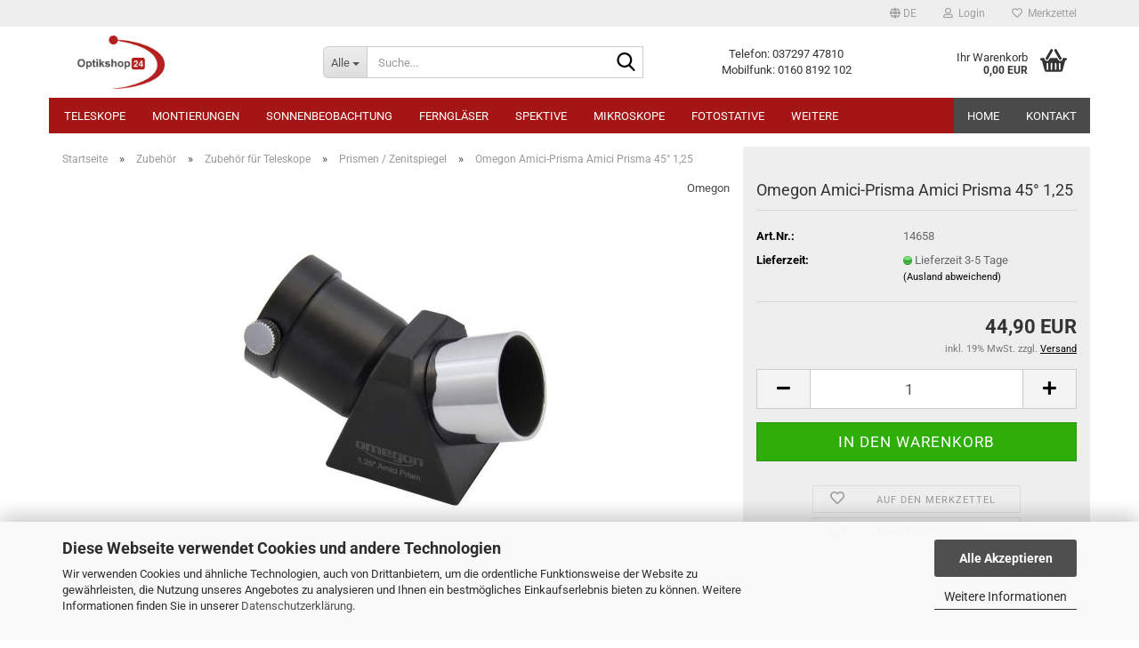

--- FILE ---
content_type: text/html; charset=utf-8
request_url: https://www.optikshop24.de/de/omegon-amici-prisma-amici-prisma-45-1-25.html
body_size: 20406
content:
<!DOCTYPE html> <html xmlns="http://www.w3.org/1999/xhtml" dir="ltr" lang="de"> <head> <meta name="viewport" content="width=device-width, initial-scale=1, minimum-scale=1.0" /> <meta http-equiv="Content-Type" content="text/html; charset=utf-8" /> <meta name="language" content="de" /> <meta name="keywords" content="Teleskop kaufen,  Astronomieteleskope, Teleskope für Anfänger, professionelle Teleskope,  professionelle Ferngläser, Spektive für Vogelbeobachtung, Fernglas Angebote, Astronomie, Astrokameras,  ZWO ASI, Celestron Teleskop, Sky-Watcher Teleskop, Teleskopshop, Teleskop Shop, Teleskop Onlineshop, Ferngläser unter 200 Euro, Teleskop Zubehör, kompakte Ferngläser für Wanderungen, Teleskope und Ferngläser Angebote, Spektive Testberichte, Sternbeobachtung Teleskope, wasserdichte Spektive, Teleskope für Kinder, Spektive für Naturfotografie, handliche Teleskope für Reisen, Feldstecher für Sportevents" /> <meta name="description" content="Entdecken Sie unsere Auswahl an hochwertigen Teleskopen, professionellen Ferngläsern und Spektiven für die Vogelbeobachtung. Besuchen Sie uns jetzt, um das perfekte Modell für Ihre Bedürfnisse zu finden!" /> <title>Omegon Amici-Prisma Amici Prisma 45° 1,25</title> <meta property="og:title" content="Omegon Amici-Prisma Amici Prisma 45&deg; 1,25" /> <meta property="og:site_name" content="Teleskop Shop" /> <meta property="og:locale" content="de_DE" /> <meta property="og:type" content="product" /> <meta property="og:description" content="
	Anschluss fernrohrseitig - 1,25&quot; aussen
	Anschluss okularseitig - 1,25&quot; innen
	Gehäuse und Anschlusshülsen aus Metall
	Filtergewinde für 1,25&quot; Filter
	Amiciprisma mit Vollvergütung
" /> <meta property="og:image" content="https://www.optikshop24.de/images/product_images/info_images/Omegon-Amici-Prisma-Amici-Prisma-45d-1-25Zoll.jpg" /> <base href="https://www.optikshop24.de/" /> <link rel="shortcut icon" href="https://www.optikshop24.de/images/logos/favicon.ico" type="image/x-icon" /> <link id="main-css" type="text/css" rel="stylesheet" href="public/theme/styles/system/main.min.css?bust=1768177531" /> <meta name="robots" content="index,follow" /> <link rel="canonical" href="https://www.optikshop24.de/de/omegon-amici-prisma-amici-prisma-45-1-25.html" /> <meta property="og:url" content="https://www.optikshop24.de/de/omegon-amici-prisma-amici-prisma-45-1-25.html"> <link rel="alternate" hreflang="x-default" href="https://www.optikshop24.de/de/omegon-amici-prisma-amici-prisma-45-1-25.html" /> <link rel="alternate" hreflang="en" href="https://www.optikshop24.de/en/product-625.html" /> <link rel="alternate" hreflang="de" href="https://www.optikshop24.de/de/omegon-amici-prisma-amici-prisma-45-1-25.html" /> <script src="https://cdn.gambiohub.com/sdk/1.2.0/dist/bundle.js"></script><script>var payPalText = {"ecsNote":"Bitte w\u00e4hlen Sie ihre gew\u00fcnschte PayPal-Zahlungsweise.","paypalUnavailable":"PayPal steht f\u00fcr diese Transaktion im Moment nicht zur Verf\u00fcgung.","errorContinue":"weiter","continueToPayPal":"Weiter mit","errorCheckData":"Es ist ein Fehler aufgetreten. Bitte \u00fcberpr\u00fcfen Sie Ihre Eingaben."};var payPalButtonSettings = {"env":"live","commit":false,"style":{"label":"checkout","shape":"pill","color":"blue","layout":"vertical","tagline":false},"locale":"","fundingCardAllowed":true,"fundingELVAllowed":true,"fundingCreditAllowed":false,"createPaymentUrl":"https:\/\/www.optikshop24.de\/shop.php?do=PayPalHub\/CreatePayment&initiator=ecs","authorizedPaymentUrl":"https:\/\/www.optikshop24.de\/shop.php?do=PayPalHub\/AuthorizedPayment&initiator=ecs","checkoutUrl":"https:\/\/www.optikshop24.de\/shop.php?do=PayPalHub\/RedirectGuest","useVault":false,"jssrc":"https:\/\/www.paypal.com\/sdk\/js?client-id=AVEjCpwSc-e9jOY8dHKoTUckaKtPo0shiwe_T2rKtxp30K4TYGRopYjsUS6Qmkj6bILd7Nt72pbMWCXe&commit=false&intent=capture&components=buttons%2Cmarks%2Cmessages%2Cfunding-eligibility%2Cgooglepay%2Capplepay%2Ccard-fields&integration-date=2021-11-25&enable-funding=paylater&merchant-id=SU3FDQM62ZH5S&currency=EUR","partnerAttributionId":"GambioGmbH_Cart_Hub_PPXO","createOrderUrl":"https:\/\/www.optikshop24.de\/shop.php?do=PayPalHub\/CreateOrder&initiator=ecs","getOrderUrl":"https:\/\/www.optikshop24.de\/shop.php?do=PayPalHub\/GetOrder","approvedOrderUrl":"https:\/\/www.optikshop24.de\/shop.php?do=PayPalHub\/ApprovedOrder&initiator=ecs","paymentApproved":false,"developmentMode":false,"cartAmount":0};var jsShoppingCart = {"languageCode":"de","verifySca":"https:\/\/www.optikshop24.de\/shop.php?do=PayPalHub\/VerifySca","totalAmount":"0.00","currency":"EUR","env":"live","commit":false,"style":{"label":"checkout","shape":"pill","color":"blue","layout":"vertical","tagline":false},"locale":"","fundingCardAllowed":true,"fundingELVAllowed":true,"fundingCreditAllowed":false,"createPaymentUrl":"https:\/\/www.optikshop24.de\/shop.php?do=PayPalHub\/CreatePayment&initiator=ecs","authorizedPaymentUrl":"https:\/\/www.optikshop24.de\/shop.php?do=PayPalHub\/AuthorizedPayment&initiator=ecs","checkoutUrl":"https:\/\/www.optikshop24.de\/shop.php?do=PayPalHub\/RedirectGuest","useVault":false,"jssrc":"https:\/\/www.paypal.com\/sdk\/js?client-id=AVEjCpwSc-e9jOY8dHKoTUckaKtPo0shiwe_T2rKtxp30K4TYGRopYjsUS6Qmkj6bILd7Nt72pbMWCXe&commit=false&intent=capture&components=buttons%2Cmarks%2Cmessages%2Cfunding-eligibility%2Cgooglepay%2Capplepay%2Ccard-fields&integration-date=2021-11-25&enable-funding=paylater&merchant-id=SU3FDQM62ZH5S&currency=EUR","partnerAttributionId":"GambioGmbH_Cart_Hub_PPXO","createOrderUrl":"https:\/\/www.optikshop24.de\/shop.php?do=PayPalHub\/CreateOrder&initiator=ecs","getOrderUrl":"https:\/\/www.optikshop24.de\/shop.php?do=PayPalHub\/GetOrder","approvedOrderUrl":"https:\/\/www.optikshop24.de\/shop.php?do=PayPalHub\/ApprovedOrder&initiator=ecs","paymentApproved":false,"developmentMode":false,"cartAmount":0};var payPalBannerSettings = {"useVault":false,"jssrc":"https:\/\/www.paypal.com\/sdk\/js?client-id=AVEjCpwSc-e9jOY8dHKoTUckaKtPo0shiwe_T2rKtxp30K4TYGRopYjsUS6Qmkj6bILd7Nt72pbMWCXe&commit=false&intent=capture&components=buttons%2Cmarks%2Cmessages%2Cfunding-eligibility%2Cgooglepay%2Capplepay%2Ccard-fields&integration-date=2021-11-25&enable-funding=paylater&merchant-id=SU3FDQM62ZH5S&currency=EUR","partnerAttributionId":"GambioGmbH_Cart_Hub_PPXO","positions":{"cartBottom":{"placement":"cart","style":{"layout":"text","logo":{"type":"primary"},"text":{"color":"black"},"color":"blue","ratio":"8x1"}},"product":{"placement":"product","style":{"layout":"flex","logo":{"type":"primary"},"text":{"color":"black"},"color":"blue","ratio":"1x1"}}},"currency":"EUR","cartAmount":0,"productsPrice":44.899999999999999};</script><script id="paypalconsent" type="application/json">{"purpose_id":null}</script><script src="GXModules/Gambio/Hub/Shop/Javascript/PayPalLoader.js?v=1764777409" async></script><link rel="stylesheet" href="https://cdn.gambiohub.com/sdk/1.2.0/dist/css/gambio_hub.css"> </head> <body class="page-product-info" data-gambio-namespace="https://www.optikshop24.de/public/theme/javascripts/system" data-jse-namespace="https://www.optikshop24.de/JSEngine/build" data-gambio-controller="initialize" data-gambio-widget="input_number responsive_image_loader transitions header image_maps modal history dropdown core_workarounds anchor" data-input_number-separator="," > <div id="outer-wrapper" > <header id="header" class="navbar"> <div id="topbar-container"> <div class="navbar-topbar"> <nav data-gambio-widget="menu link_crypter" data-menu-switch-element-position="false" data-menu-events='{"desktop": ["click"], "mobile": ["click"]}' data-menu-ignore-class="dropdown-menu"> <ul class="nav navbar-nav navbar-right" data-menu-replace="partial"> <li class="navbar-topbar-item"> <ul id="secondaryNavigation" class="nav navbar-nav ignore-menu"> </ul> <script id="secondaryNavigation-menu-template" type="text/mustache">
                                    
                                        <ul id="secondaryNavigation" class="nav navbar-nav">
                                            <li v-for="(item, index) in items" class="navbar-topbar-item hidden-xs content-manager-item">
                                                <a href="javascript:;" :title="item.title" @click="goTo(item.content)">
                                                    <span class="fa fa-arrow-circle-right visble-xs-block"></span>
                                                    {{item.title}}
                                                </a>
                                            </li>
                                        </ul>
                                    
                                </script> </li> <li class="dropdown navbar-topbar-item first"> <a href="#" aria-label="Sprache auswählen" title="Sprache auswählen" class="dropdown-toggle" data-toggle-hover="dropdown" role="button"> <span class="language-code hidden-xs"> <span class="fa fa-globe"></span>
																
																														de
														</span> <span class="visible-xs-block"> <span class="fa fa-globe"></span>
																
																														&nbsp;Sprache
														</span> </a> <ul class="level_2 dropdown-menu ignore-menu arrow-top"> <li class="arrow"></li> <li> <form action="/de/omegon-amici-prisma-amici-prisma-45-1-25.html" method="POST" class="form-horizontal"> <div class="form-group"> <label style="display: inline">Sprache auswählen
																	    <select name="language" class="form-control"> <option value="de" selected="selected">Deutsch</option> <option value="en">English</option> </select> </label> </div> <div class="form-group"> <label style="display: inline">Lieferland
																	    <select name="switch_country" class="form-control"> <option value="BE" >Belgien</option> <option value="BG" >Bulgarien</option> <option value="DE" selected>Deutschland</option> <option value="DK" >Dänemark</option> <option value="EE" >Estland</option> <option value="FI" >Finnland</option> <option value="FR" >Frankreich</option> <option value="GR" >Griechenland</option> <option value="IE" >Irland</option> <option value="IT" >Italien</option> <option value="HR" >Kroatien</option> <option value="LV" >Lettland</option> <option value="LT" >Litauen</option> <option value="LU" >Luxemburg</option> <option value="MT" >Malta</option> <option value="NL" >Niederlande</option> <option value="XI" >Nordirland</option> <option value="AT" >Österreich</option> <option value="PL" >Polen</option> <option value="PT" >Portugal</option> <option value="RO" >Rumänien</option> <option value="SE" >Schweden</option> <option value="SK" >Slowakei (Slowakische Republik)</option> <option value="SI" >Slowenien</option> <option value="ES" >Spanien</option> <option value="CZ" >Tschechische Republik</option> <option value="HU" >Ungarn</option> <option value="CY" >Zypern</option> </select> </label> </div> <div class="dropdown-footer row"> <input type="submit" class="btn btn-primary btn-block" value="Speichern" title="Speichern" /> </div> </form> </li> </ul> </li> <li class="dropdown navbar-topbar-item"> <a title="Anmeldung" href="/de/omegon-amici-prisma-amici-prisma-45-1-25.html#" class="dropdown-toggle" data-toggle-hover="dropdown" role="button" aria-label="Login"> <span class="fa fa-user-o"></span>
														
																									

												&nbsp;Login
											</a> <ul class="dropdown-menu dropdown-menu-login arrow-top"> <li class="arrow"></li> <li class="dropdown-header hidden-xs">Login</li> <li> <form action="https://www.optikshop24.de/de/login.php?action=process" method="post" class="form-horizontal"> <input type="hidden" name="return_url" value="https://www.optikshop24.de/de/omegon-amici-prisma-amici-prisma-45-1-25.html"> <input type="hidden" name="return_url_hash" value="1e7685da299b3d8a8c544d7ff41dc6ff432b4ffce49a026126029bc742e9fab3"> <div class="form-group"> <label for="box-login-dropdown-login-username" class="form-control sr-only">E-Mail</label> <input autocomplete="username" type="email" id="box-login-dropdown-login-username" class="form-control" placeholder="E-Mail" name="email_address" oninput="this.setCustomValidity('')" oninvalid="this.setCustomValidity('Bitte geben Sie eine korrekte Emailadresse ein')" /> </div> <div class="form-group password-form-field" data-gambio-widget="show_password"> <label for="box-login-dropdown-login-password" class="form-control sr-only">Passwort</label> <input autocomplete="current-password" type="password" id="box-login-dropdown-login-password" class="form-control" placeholder="Passwort" name="password" /> <button class="btn show-password hidden" type="button"> <i class="fa fa-eye" aria-hidden="true"></i> <span class="sr-only">Toggle Password View</span> </button> </div> <div class="dropdown-footer row"> <input type="submit" class="btn btn-primary btn-block" value="Anmelden" /> <ul> <li> <a title="Konto erstellen" href="https://www.optikshop24.de/de/shop.php?do=CreateRegistree">
												Konto erstellen
											</a> </li> <li> <a title="Passwort vergessen?" href="https://www.optikshop24.de/de/password_double_opt.php">
												Passwort vergessen?
											</a> </li> </ul> </div> </form> </li> </ul> </li> <li class="navbar-topbar-item"> <a href="https://www.optikshop24.de/de/wish_list.php" title="Merkzettel anzeigen" aria-label="Merkzettel"> <span class="fa fa-heart-o"></span>
														
																									

												&nbsp;Merkzettel
											</a> </li> </ul> </nav> </div> </div> <div class="inside"> <div class="row"> <div class="navbar-header" data-gambio-widget="mobile_menu"> <div id="navbar-brand" class="navbar-brand"> <a href="https://www.optikshop24.de/de/" title="Teleskop Shop"> <img id="main-header-logo" class="img-responsive" src="https://www.optikshop24.de/images/logos/optikshop24-logo-astroshop_logo_logo.jpg" alt="Teleskop Shop-Logo"> </a> </div> <button type="button" class="navbar-toggle" aria-label="navigationbar toggle button" data-mobile_menu-target="#categories .navbar-collapse" data-mobile_menu-body-class="categories-open" data-mobile_menu-toggle-content-visibility> <img src="public/theme/images/svgs/bars.svg" class="gx-menu svg--inject" alt="menu bars icon"> </button> <button type="button" class="navbar-toggle cart-icon" data-mobile_menu-location="shopping_cart.php"> <img src="public/theme/images/svgs/basket.svg" class="gx-cart-basket svg--inject" alt="shopping cart icon"> <span class="cart-products-count hidden">
				0
			</span> </button> <button type="button" class="navbar-toggle" aria-label="searchbar toggle button" data-mobile_menu-target=".navbar-search" data-mobile_menu-body-class="search-open" data-mobile_menu-toggle-content-visibility> <img src="public/theme/images/svgs/search.svg" class="gx-search svg--inject" alt="search icon"> </button> </div> <div class="navbar-search collapse"> <p class="navbar-search-header dropdown-header">Suche</p> <form role="search" action="de/advanced_search_result.php" method="get" data-gambio-widget="live_search"> <div class="navbar-search-input-group input-group"> <div class="navbar-search-input-group-btn input-group-btn custom-dropdown" data-dropdown-trigger-change="false" data-dropdown-trigger-no-change="false"> <button aria-label="Suche..." type="button" class="btn btn-default dropdown-toggle" data-toggle="dropdown" aria-haspopup="true" aria-expanded="false"> <span class="dropdown-name">Alle</span> <span class="caret"></span> </button> <ul class="dropdown-menu"> <li><a href="#" data-rel="0">Alle</a></li> <li><a href="#" data-rel="3">Teleskope</a></li> <li><a href="#" data-rel="39">Montierungen</a></li> <li><a href="#" data-rel="31">Sonnenbeobachtung</a></li> <li><a href="#" data-rel="10">Ferngläser</a></li> <li><a href="#" data-rel="11">Spektive</a></li> <li><a href="#" data-rel="12">Mikroskope</a></li> <li><a href="#" data-rel="13">Fotostative</a></li> <li><a href="#" data-rel="20">Sternwarten</a></li> <li><a href="#" data-rel="61">Ausstellung / Gebrauchtmarkt</a></li> <li><a href="#" data-rel="23">Zubehör</a></li> <li><a href="#" data-rel="135">Fulldome Technik</a></li> </ul> <label for="top-search-button-categories-id" class="sr-only">Alle</label> <select id="top-search-button-categories-id" name="categories_id"> <option value="0">Alle</option> <option value="3">Teleskope</option> <option value="39">Montierungen</option> <option value="31">Sonnenbeobachtung</option> <option value="10">Ferngläser</option> <option value="11">Spektive</option> <option value="12">Mikroskope</option> <option value="13">Fotostative</option> <option value="20">Sternwarten</option> <option value="61">Ausstellung / Gebrauchtmarkt</option> <option value="23">Zubehör</option> <option value="135">Fulldome Technik</option> </select> </div> <input type="text" id="search-field-input" name="keywords" placeholder="Suche..." class="form-control search-input" autocomplete="off" /> <button aria-label="Suche..." type="submit" class="form-control-feedback"> <img src="public/theme/images/svgs/search.svg" class="gx-search-input svg--inject" alt="search icon"> </button> <label for="search-field-input" class="control-label sr-only">Suche...</label> </div> <input type="hidden" value="1" name="inc_subcat" /> <div class="navbar-search-footer visible-xs-block"> <button class="btn btn-primary btn-block" type="submit">
								Suche...
							</button> <a href="advanced_search.php" class="btn btn-default btn-block" title="Erweiterte Suche">
								Erweiterte Suche
							</a> </div> <div class="search-result-container"></div> </form> </div> <div class="custom-container"> <div class="inside"> <p>
	Telefon: 037297 47810<br />
	Mobilfunk:&nbsp;0160 8192 102
</p> </div> </div> <nav id="cart-container" class="navbar-cart" data-gambio-widget="menu cart_dropdown" data-menu-switch-element-position="false"> <ul class="cart-container-inner"> <li> <a href="https://www.optikshop24.de/de/shopping_cart.php" class="dropdown-toggle"> <img src="public/theme/images/svgs/basket.svg" alt="shopping cart icon" class="gx-cart-basket svg--inject"> <span class="cart">
									Ihr Warenkorb<br /> <span class="products">
										0,00 EUR
									</span> </span> <span class="cart-products-count hidden"> </span> </a> <ul class="dropdown-menu arrow-top cart-dropdown cart-empty"> <li class="arrow"></li> <script>
            function ga4ViewCart() {
                console.log('GA4 is disabled');
            }
        </script> <li class="cart-dropdown-inside"> <div class="cart-empty">
							Sie haben noch keine Artikel in Ihrem Warenkorb.
						</div> </li> </ul> </li> </ul> </nav> </div> </div> <noscript> <div class="alert alert-danger noscript-notice" role="alert">
			JavaScript ist in Ihrem Browser deaktiviert. Aktivieren Sie JavaScript, um alle Funktionen des Shops nutzen und alle Inhalte sehen zu können.
		</div> </noscript> <div id="categories"> <div class="navbar-collapse collapse"> <nav class="navbar-default navbar-categories" data-gambio-widget="menu"> <ul class="level-1 nav navbar-nav"> <li class="dropdown level-1-child" data-id="3"> <a class="dropdown-toggle" href="https://www.optikshop24.de/de/teleskope/" title="Teleskope">
												
													Teleskope
												
																							</a> <ul data-level="2" class="level-2 dropdown-menu dropdown-menu-child"> <li class="enter-category hidden-sm hidden-md hidden-lg show-more"> <a class="dropdown-toggle" href="https://www.optikshop24.de/de/teleskope/" title="Teleskope">
																		
																			Teleskope anzeigen
																		
																	</a> </li> <li class="dropdown level-2-child"> <a href="https://www.optikshop24.de/de/teleskope/achromatische-linsenteleskope/" title="achromatische Linsenteleskope">
																			achromatische Linsenteleskope
																		</a> <ul data-level="3" class="level-3 dropdown-menu dropdown-menu-child"> <li class="enter-category"> <a href="https://www.optikshop24.de/de/teleskope/achromatische-linsenteleskope/" title="achromatische Linsenteleskope" class="dropdown-toggle">
																						achromatische Linsenteleskope anzeigen
																					</a> </li> <li class="level-3-child"> <a href="https://www.optikshop24.de/de/teleskope/achromatische-linsenteleskope/mit-goto-montierung/" title="mit Goto-Montierung">
																								mit Goto-Montierung
																							</a> </li> <li class="level-3-child"> <a href="https://www.optikshop24.de/de/teleskope/achromatische-linsenteleskope/ohne-goto-steuerung-70/" title="ohne Goto-Montierung">
																								ohne Goto-Montierung
																							</a> </li> <li class="level-3-child"> <a href="https://www.optikshop24.de/de/teleskope/achromatische-linsenteleskope/ota-nur-optischer-tubus-71/" title="OTA - nur optischer Tubus">
																								OTA - nur optischer Tubus
																							</a> </li> </ul> </li> <li class="dropdown level-2-child"> <a href="https://www.optikshop24.de/de/teleskope/apo-ed-linsenteleskope/" title="Apo/ED Linsenteleskope">
																			Apo/ED Linsenteleskope
																		</a> <ul data-level="3" class="level-3 dropdown-menu dropdown-menu-child"> <li class="enter-category"> <a href="https://www.optikshop24.de/de/teleskope/apo-ed-linsenteleskope/" title="Apo/ED Linsenteleskope" class="dropdown-toggle">
																						Apo/ED Linsenteleskope anzeigen
																					</a> </li> <li class="level-3-child"> <a href="https://www.optikshop24.de/de/teleskope/apo-ed-linsenteleskope/ed-refraktor-teleskope/" title="ED Refraktor Teleskope">
																								ED Refraktor Teleskope
																							</a> </li> <li class="level-3-child"> <a href="https://www.optikshop24.de/de/teleskope/apo-ed-linsenteleskope/sd-apo-refraktoren/" title="SD-APO Refraktoren">
																								SD-APO Refraktoren
																							</a> </li> <li class="level-3-child"> <a href="https://www.optikshop24.de/de/teleskope/apo-ed-linsenteleskope/apochromatische-refraktoren/" title="Apochromatische Refraktoren">
																								Apochromatische Refraktoren
																							</a> </li> </ul> </li> <li class="dropdown level-2-child"> <a href="https://www.optikshop24.de/de/teleskope/maksutov-teleskope/" title="Maksutov Teleskope">
																			Maksutov Teleskope
																		</a> <ul data-level="3" class="level-3 dropdown-menu dropdown-menu-child"> <li class="enter-category"> <a href="https://www.optikshop24.de/de/teleskope/maksutov-teleskope/" title="Maksutov Teleskope" class="dropdown-toggle">
																						Maksutov Teleskope anzeigen
																					</a> </li> <li class="level-3-child"> <a href="https://www.optikshop24.de/de/teleskope/maksutov-teleskope/mit-goto-steuerung-stativ/" title="mit Goto-Steuerung + Stativ">
																								mit Goto-Steuerung + Stativ
																							</a> </li> <li class="level-3-child"> <a href="https://www.optikshop24.de/de/teleskope/maksutov-teleskope/ohne-goto-steuerung-stativ/" title="ohne Goto-Steuerung + Stativ">
																								ohne Goto-Steuerung + Stativ
																							</a> </li> <li class="level-3-child"> <a href="https://www.optikshop24.de/de/teleskope/maksutov-teleskope/ota-nur-optischer-tubus-96/" title="OTA - nur optischer Tubus">
																								OTA - nur optischer Tubus
																							</a> </li> </ul> </li> <li class="dropdown level-2-child"> <a href="https://www.optikshop24.de/de/teleskope/spiegelteleskope/" title="Newton-Spiegelteleskope">
																			Newton-Spiegelteleskope
																		</a> <ul data-level="3" class="level-3 dropdown-menu dropdown-menu-child"> <li class="enter-category"> <a href="https://www.optikshop24.de/de/teleskope/spiegelteleskope/" title="Newton-Spiegelteleskope" class="dropdown-toggle">
																						Newton-Spiegelteleskope anzeigen
																					</a> </li> <li class="level-3-child"> <a href="https://www.optikshop24.de/de/teleskope/spiegelteleskope/dobson-teleskope/" title="Dobson Teleskope">
																								Dobson Teleskope
																							</a> </li> <li class="level-3-child"> <a href="https://www.optikshop24.de/de/teleskope/spiegelteleskope/mit-goto-steuerung/" title="mit Goto-Steuerung">
																								mit Goto-Steuerung
																							</a> </li> <li class="level-3-child"> <a href="https://www.optikshop24.de/de/teleskope/spiegelteleskope/ohne-goto-steuerung/" title="ohne Goto-Steuerung">
																								ohne Goto-Steuerung
																							</a> </li> <li class="level-3-child"> <a href="https://www.optikshop24.de/de/teleskope/spiegelteleskope/ota-nur-optischer-tubus/" title="OTA - nur optischer Tubus">
																								OTA - nur optischer Tubus
																							</a> </li> </ul> </li> <li class="level-2-child"> <a href="https://www.optikshop24.de/de/teleskope/rc-teleskope/" title="Ritchey-Chrétien Teleskope">
																			Ritchey-Chrétien Teleskope
																		</a> </li> <li class="dropdown level-2-child"> <a href="https://www.optikshop24.de/de/teleskope/sc-teleskope/" title="Schmidt Cassegrain & EdgeHD Teleskope">
																			Schmidt Cassegrain & EdgeHD Teleskope
																		</a> <ul data-level="3" class="level-3 dropdown-menu dropdown-menu-child"> <li class="enter-category"> <a href="https://www.optikshop24.de/de/teleskope/sc-teleskope/" title="Schmidt Cassegrain & EdgeHD Teleskope" class="dropdown-toggle">
																						Schmidt Cassegrain & EdgeHD Teleskope anzeigen
																					</a> </li> <li class="level-3-child"> <a href="https://www.optikshop24.de/de/teleskope/sc-teleskope/mit-azimutaler-goto-montierung/" title="mit azimutaler Goto Montierung">
																								mit azimutaler Goto Montierung
																							</a> </li> <li class="level-3-child"> <a href="https://www.optikshop24.de/de/teleskope/sc-teleskope/mit-parallaktische-goto-montierung/" title="mit parallaktische Goto Montierung">
																								mit parallaktische Goto Montierung
																							</a> </li> <li class="level-3-child"> <a href="https://www.optikshop24.de/de/teleskope/sc-teleskope/ota-nur-optischer-tubus-80/" title="OTA - nur optischer Tubus">
																								OTA - nur optischer Tubus
																							</a> </li> </ul> </li> <li class="level-2-child"> <a href="https://www.optikshop24.de/de/teleskope/teleskope-fuer-die-planetenbeobachtung/" title="Teleskope für die Planetenbeobachtung">
																			Teleskope für die Planetenbeobachtung
																		</a> </li> <li class="level-2-child"> <a href="https://www.optikshop24.de/de/teleskope/teleskope-fuer-kinder/" title="Teleskope für Einsteiger">
																			Teleskope für Einsteiger
																		</a> </li> <li class="level-2-child"> <a href="https://www.optikshop24.de/de/teleskope/cassegrain-teleskope/" title="Cassegrain Teleskope">
																			Cassegrain Teleskope
																		</a> </li> <li class="level-2-child"> <a href="https://www.optikshop24.de/de/teleskope/smart-teleskop/" title="Smart Teleskop">
																			Smart Teleskop
																		</a> </li> <li class="level-2-child"> <a href="https://www.optikshop24.de/de/teleskope/astrograph/" title="RASA">
																			RASA
																		</a> </li> <li class="enter-category hidden-more hidden-xs"> <a class="dropdown-toggle col-xs-6" href="https://www.optikshop24.de/de/teleskope/" title="Teleskope">Teleskope anzeigen</a> <span class="close-menu-container col-xs-6"> <span class="close-flyout"> <i class="fa fa-close"></i> </span> </span> </li> </ul> </li> <li class="dropdown level-1-child" data-id="39"> <a class="dropdown-toggle" href="https://www.optikshop24.de/de/teleskopmontierung/" title="Montierungen">
												
													Montierungen
												
																							</a> <ul data-level="2" class="level-2 dropdown-menu dropdown-menu-child"> <li class="enter-category hidden-sm hidden-md hidden-lg show-more"> <a class="dropdown-toggle" href="https://www.optikshop24.de/de/teleskopmontierung/" title="Montierungen">
																		
																			Montierungen anzeigen
																		
																	</a> </li> <li class="level-2-child"> <a href="https://www.optikshop24.de/de/teleskopmontierung/az-montierungen-mit-goto-steuerung/" title="AZ Montierungen mit Goto Steuerung">
																			AZ Montierungen mit Goto Steuerung
																		</a> </li> <li class="level-2-child"> <a href="https://www.optikshop24.de/de/teleskopmontierung/az-montierungen/" title="AZ Montierungen ohne Goto Steuerung">
																			AZ Montierungen ohne Goto Steuerung
																		</a> </li> <li class="level-2-child"> <a href="https://www.optikshop24.de/de/teleskopmontierung/eq-montierungen-mit-goto-steuerung/" title="EQ Montierungen mit Goto Steuerung">
																			EQ Montierungen mit Goto Steuerung
																		</a> </li> <li class="level-2-child"> <a href="https://www.optikshop24.de/de/teleskopmontierung/eq-montierungen-ohne-goto-steuerung/" title="EQ Montierungen ohne Goto Steuerung">
																			EQ Montierungen ohne Goto Steuerung
																		</a> </li> <li class="level-2-child"> <a href="https://www.optikshop24.de/de/teleskopmontierung/fernglas-montierungen/" title="Fernglas-Montierungen">
																			Fernglas-Montierungen
																		</a> </li> <li class="enter-category hidden-more hidden-xs"> <a class="dropdown-toggle col-xs-6" href="https://www.optikshop24.de/de/teleskopmontierung/" title="Montierungen">Montierungen anzeigen</a> <span class="close-menu-container col-xs-6"> <span class="close-flyout"> <i class="fa fa-close"></i> </span> </span> </li> </ul> </li> <li class="dropdown level-1-child" data-id="31"> <a class="dropdown-toggle" href="https://www.optikshop24.de/de/sonnenbeobachtung/" title="Sonnenbeobachtung">
												
													Sonnenbeobachtung
												
																							</a> <ul data-level="2" class="level-2 dropdown-menu dropdown-menu-child"> <li class="enter-category hidden-sm hidden-md hidden-lg show-more"> <a class="dropdown-toggle" href="https://www.optikshop24.de/de/sonnenbeobachtung/" title="Sonnenbeobachtung">
																		
																			Sonnenbeobachtung anzeigen
																		
																	</a> </li> <li class="level-2-child"> <a href="https://www.optikshop24.de/de/sonnenbeobachtung/h-alpha-filter-124/" title="H-alpha Filter / Blockfilter und Energieschutzfilter">
																			H-alpha Filter / Blockfilter und Energieschutzfilter
																		</a> </li> <li class="level-2-child"> <a href="https://www.optikshop24.de/de/sonnenbeobachtung/herschelprismen-herschelkeile/" title="Herschelprismen - Herschelkeile">
																			Herschelprismen - Herschelkeile
																		</a> </li> <li class="level-2-child"> <a href="https://www.optikshop24.de/de/sonnenbeobachtung/sonnenfilter-aus-glas/" title="Sonnenfilter aus Glas">
																			Sonnenfilter aus Glas
																		</a> </li> <li class="level-2-child"> <a href="https://www.optikshop24.de/de/sonnenbeobachtung/sonnenfilterfolie/" title="Sonnenfilterfolie">
																			Sonnenfilterfolie
																		</a> </li> <li class="level-2-child"> <a href="https://www.optikshop24.de/de/sonnenbeobachtung/sonnensucher/" title="Sonnensucher">
																			Sonnensucher
																		</a> </li> <li class="level-2-child"> <a href="https://www.optikshop24.de/de/sonnenbeobachtung/h-alpha-teleskope/" title="Sonnenteleskope">
																			Sonnenteleskope
																		</a> </li> <li class="enter-category hidden-more hidden-xs"> <a class="dropdown-toggle col-xs-6" href="https://www.optikshop24.de/de/sonnenbeobachtung/" title="Sonnenbeobachtung">Sonnenbeobachtung anzeigen</a> <span class="close-menu-container col-xs-6"> <span class="close-flyout"> <i class="fa fa-close"></i> </span> </span> </li> </ul> </li> <li class="dropdown level-1-child" data-id="10"> <a class="dropdown-toggle" href="https://www.optikshop24.de/de/fernglaeser/" title="Ferngläser">
												
													Ferngläser
												
																							</a> <ul data-level="2" class="level-2 dropdown-menu dropdown-menu-child"> <li class="enter-category hidden-sm hidden-md hidden-lg show-more"> <a class="dropdown-toggle" href="https://www.optikshop24.de/de/fernglaeser/" title="Ferngläser">
																		
																			Ferngläser anzeigen
																		
																	</a> </li> <li class="level-2-child"> <a href="https://www.optikshop24.de/de/fernglaeser/frontlinsendurchmesser-25-32mm/" title="Öffnung 25-31mm">
																			Öffnung 25-31mm
																		</a> </li> <li class="level-2-child"> <a href="https://www.optikshop24.de/de/fernglaeser/frontlinsendurchmesser-32-42mm/" title="Öffnung 32-41mm">
																			Öffnung 32-41mm
																		</a> </li> <li class="level-2-child"> <a href="https://www.optikshop24.de/de/fernglaeser/frontlinsendurchmesser-42-50mm/" title="Öffnung 42-50mm">
																			Öffnung 42-50mm
																		</a> </li> <li class="level-2-child"> <a href="https://www.optikshop24.de/de/fernglaeser/frontlinsendurchmesser-22-25mm/" title="Öffnung > 50mm">
																			Öffnung > 50mm
																		</a> </li> <li class="enter-category hidden-more hidden-xs"> <a class="dropdown-toggle col-xs-6" href="https://www.optikshop24.de/de/fernglaeser/" title="Ferngläser">Ferngläser anzeigen</a> <span class="close-menu-container col-xs-6"> <span class="close-flyout"> <i class="fa fa-close"></i> </span> </span> </li> </ul> </li> <li class="dropdown level-1-child" data-id="11"> <a class="dropdown-toggle" href="https://www.optikshop24.de/de/spektive/" title="Spektive">
												
													Spektive
												
																							</a> <ul data-level="2" class="level-2 dropdown-menu dropdown-menu-child"> <li class="enter-category hidden-sm hidden-md hidden-lg show-more"> <a class="dropdown-toggle" href="https://www.optikshop24.de/de/spektive/" title="Spektive">
																		
																			Spektive anzeigen
																		
																	</a> </li> <li class="level-2-child"> <a href="https://www.optikshop24.de/de/spektive/spektiv-kaufen/" title="Spektive">
																			Spektive
																		</a> </li> <li class="level-2-child"> <a href="https://www.optikshop24.de/de/spektive/zubehoer-fuer-spektive/" title="Zubehör für Spektive">
																			Zubehör für Spektive
																		</a> </li> <li class="enter-category hidden-more hidden-xs"> <a class="dropdown-toggle col-xs-6" href="https://www.optikshop24.de/de/spektive/" title="Spektive">Spektive anzeigen</a> <span class="close-menu-container col-xs-6"> <span class="close-flyout"> <i class="fa fa-close"></i> </span> </span> </li> </ul> </li> <li class="level-1-child" data-id="12"> <a class="dropdown-toggle" href="https://www.optikshop24.de/de/mikroskope/" title="Mikroskope">
												
													Mikroskope
												
																							</a> </li> <li class="level-1-child" data-id="13"> <a class="dropdown-toggle" href="https://www.optikshop24.de/de/fotostative/" title="Fotostative">
												
													Fotostative
												
																							</a> </li> <li class="level-1-child" data-id="61"> <a class="dropdown-toggle" href="https://www.optikshop24.de/de/gebrauchtmarkt/" title="Ausstellung / Gebrauchtmarkt">
												
													Ausstellung / Gebrauchtmarkt
												
																							</a> </li> <li class="dropdown level-1-child" data-id="20"> <a class="dropdown-toggle" href="https://www.optikshop24.de/de/sternwarten/" title="Sternwarten">
												
													Sternwarten
												
																							</a> <ul data-level="2" class="level-2 dropdown-menu dropdown-menu-child"> <li class="enter-category hidden-sm hidden-md hidden-lg show-more"> <a class="dropdown-toggle" href="https://www.optikshop24.de/de/sternwarten/" title="Sternwarten">
																		
																			Sternwarten anzeigen
																		
																	</a> </li> <li class="level-2-child"> <a href="https://www.optikshop24.de/de/sternwarten/pulsar-kuppeln/" title="PULSAR Kuppeln">
																			PULSAR Kuppeln
																		</a> </li> <li class="level-2-child"> <a href="https://www.optikshop24.de/de/sternwarten/zubehoer-90/" title="Zubehör für Sternwartenkuppeln">
																			Zubehör für Sternwartenkuppeln
																		</a> </li> <li class="enter-category hidden-more hidden-xs"> <a class="dropdown-toggle col-xs-6" href="https://www.optikshop24.de/de/sternwarten/" title="Sternwarten">Sternwarten anzeigen</a> <span class="close-menu-container col-xs-6"> <span class="close-flyout"> <i class="fa fa-close"></i> </span> </span> </li> </ul> </li> <li class="dropdown level-1-child" data-id="23"> <a class="dropdown-toggle" href="https://www.optikshop24.de/de/zubehoer/" title="Zubehör">
												
													Zubehör
												
																							</a> <ul data-level="2" class="level-2 dropdown-menu dropdown-menu-child"> <li class="enter-category hidden-sm hidden-md hidden-lg show-more"> <a class="dropdown-toggle" href="https://www.optikshop24.de/de/zubehoer/" title="Zubehör">
																		
																			Zubehör anzeigen
																		
																	</a> </li> <li class="dropdown level-2-child"> <a href="https://www.optikshop24.de/de/zubehoer/zubehoer-fuer-teleskope/" title="Zubehör für Teleskope">
																			Zubehör für Teleskope
																		</a> <ul data-level="3" class="level-3 dropdown-menu dropdown-menu-child"> <li class="enter-category"> <a href="https://www.optikshop24.de/de/zubehoer/zubehoer-fuer-teleskope/" title="Zubehör für Teleskope" class="dropdown-toggle">
																						Zubehör für Teleskope anzeigen
																					</a> </li> <li class="level-3-child"> <a href="https://www.optikshop24.de/de/zubehoer/zubehoer-fuer-teleskope/adapter-zwischenringe/" title="Adapter / Zwischenringe">
																								Adapter / Zwischenringe
																							</a> </li> <li class="level-3-child"> <a href="https://www.optikshop24.de/de/zubehoer/zubehoer-fuer-teleskope/astrofotografie/" title="Astrofotografie">
																								Astrofotografie
																							</a> </li> <li class="level-3-child"> <a href="https://www.optikshop24.de/de/zubehoer/zubehoer-fuer-teleskope/filter-filterrad-filterschublade/" title="Filter / Filterrad & Filterschublade">
																								Filter / Filterrad & Filterschublade
																							</a> </li> <li class="level-3-child"> <a href="https://www.optikshop24.de/de/zubehoer/zubehoer-fuer-teleskope/korrektor-reducer-barlow/" title="Korrektor / Reducer / Barlow">
																								Korrektor / Reducer / Barlow
																							</a> </li> <li class="level-3-child"> <a href="https://www.optikshop24.de/de/zubehoer/zubehoer-fuer-teleskope/okularauszuege-motorfokus/" title="Okularauszüge & Motorfokus">
																								Okularauszüge & Motorfokus
																							</a> </li> <li class="level-3-child"> <a href="https://www.optikshop24.de/de/zubehoer/zubehoer-fuer-teleskope/okulare-1-25-und-2/" title="Okulare 1,25 und 2">
																								Okulare 1,25" und 2"
																							</a> </li> <li class="level-3-child active"> <a href="https://www.optikshop24.de/de/zubehoer/zubehoer-fuer-teleskope/prismen-zenitspiegel/" title="Prismen / Zenitspiegel">
																								Prismen / Zenitspiegel
																							</a> </li> <li class="level-3-child"> <a href="https://www.optikshop24.de/de/zubehoer/zubehoer-fuer-teleskope/reinung-und-pflegemittel/" title="Reinung und Pflegemittel">
																								Reinung und Pflegemittel
																							</a> </li> <li class="level-3-child"> <a href="https://www.optikshop24.de/de/zubehoer/zubehoer-fuer-teleskope/sucherteleskope/" title="Sucher / Leitrohre / Guiding Scope">
																								Sucher / Leitrohre / Guiding Scope
																							</a> </li> <li class="level-3-child"> <a href="https://www.optikshop24.de/de/zubehoer/zubehoer-fuer-teleskope/tauschutz/" title="Tauschutz für Teleskope">
																								Tauschutz für Teleskope
																							</a> </li> <li class="level-3-child"> <a href="https://www.optikshop24.de/de/zubehoer/zubehoer-fuer-teleskope/teleskopjustage-kollimation/" title="Teleskopjustage / Kollimation">
																								Teleskopjustage / Kollimation
																							</a> </li> <li class="level-3-child"> <a href="https://www.optikshop24.de/de/zubehoer/zubehoer-fuer-teleskope/transporttaschen-aufbewahrung-50/" title="Transporttaschen / Aufbewahrung">
																								Transporttaschen / Aufbewahrung
																							</a> </li> <li class="level-3-child"> <a href="https://www.optikshop24.de/de/zubehoer/zubehoer-fuer-teleskope/staubschutz/" title="Staubschutz">
																								Staubschutz
																							</a> </li> </ul> </li> <li class="dropdown level-2-child"> <a href="https://www.optikshop24.de/de/zubehoer/zubehoer-fuer-montierungen/" title="Zubehör für Montierungen">
																			Zubehör für Montierungen
																		</a> <ul data-level="3" class="level-3 dropdown-menu dropdown-menu-child"> <li class="enter-category"> <a href="https://www.optikshop24.de/de/zubehoer/zubehoer-fuer-montierungen/" title="Zubehör für Montierungen" class="dropdown-toggle">
																						Zubehör für Montierungen anzeigen
																					</a> </li> <li class="level-3-child"> <a href="https://www.optikshop24.de/de/zubehoer/zubehoer-fuer-montierungen/elektronisches-zubehoer/" title="elektronisches Zubehör">
																								elektronisches Zubehör
																							</a> </li> <li class="level-3-child"> <a href="https://www.optikshop24.de/de/zubehoer/zubehoer-fuer-montierungen/gegengewichte/" title="Gegengewichte">
																								Gegengewichte
																							</a> </li> <li class="level-3-child"> <a href="https://www.optikshop24.de/de/zubehoer/zubehoer-fuer-montierungen/montierungsadapter/" title="Montierungsadapter">
																								Montierungsadapter
																							</a> </li> <li class="level-3-child"> <a href="https://www.optikshop24.de/de/zubehoer/zubehoer-fuer-montierungen/polhoehenwiege-fuer-teleskopmontierung/" title="Polhöhenwiege für Teleskopmontierung">
																								Polhöhenwiege für Teleskopmontierung
																							</a> </li> <li class="level-3-child"> <a href="https://www.optikshop24.de/de/zubehoer/zubehoer-fuer-montierungen/prismenklemme-schiene/" title="Prismenklemme / Schiene">
																								Prismenklemme / Schiene
																							</a> </li> <li class="level-3-child"> <a href="https://www.optikshop24.de/de/zubehoer/zubehoer-fuer-montierungen/rohrschellen/" title="Rohrschellen">
																								Rohrschellen
																							</a> </li> <li class="level-3-child"> <a href="https://www.optikshop24.de/de/zubehoer/zubehoer-fuer-montierungen/steuerungen-motoren/" title="Steuerungen, Motoren">
																								Steuerungen, Motoren
																							</a> </li> <li class="level-3-child"> <a href="https://www.optikshop24.de/de/zubehoer/zubehoer-fuer-montierungen/transporttaschen-aufbewahrung/" title="Transporttaschen / Aufbewahrung">
																								Transporttaschen / Aufbewahrung
																							</a> </li> </ul> </li> <li class="level-2-child"> <a href="https://www.optikshop24.de/de/zubehoer/zubehoer-fuer-fernglaeser/" title="Zubehör für Ferngläser">
																			Zubehör für Ferngläser
																		</a> </li> <li class="level-2-child"> <a href="https://www.optikshop24.de/de/zubehoer/buecher-software/" title="Bücher / Software">
																			Bücher / Software
																		</a> </li> <li class="enter-category hidden-more hidden-xs"> <a class="dropdown-toggle col-xs-6" href="https://www.optikshop24.de/de/zubehoer/" title="Zubehör">Zubehör anzeigen</a> <span class="close-menu-container col-xs-6"> <span class="close-flyout"> <i class="fa fa-close"></i> </span> </span> </li> </ul> </li> <li class="level-1-child" data-id="135"> <a class="dropdown-toggle" href="https://www.optikshop24.de/de/fulldome-technik/" title="Fulldome Technik">
												
													Fulldome Technik
												
																							</a> </li> <li id="mainNavigation" class="custom custom-entries hidden-xs"> <a data-id="top_custom-0" href="https://www.optikshop24.de/de/" target="_self" title="HOME">
									HOME
							</a> <a data-id="top_custom-1" href="shop_content.php?coID=7" title="Kontakt">
									Kontakt
							</a> </li> <script id="mainNavigation-menu-template" type="text/mustache">
                
				    <li id="mainNavigation" class="custom custom-entries hidden-xs">
                        <a v-for="(item, index) in items" href="javascript:;" @click="goTo(item.content)">
                            {{item.title}}
                        </a>
                    </li>
                
            </script> <li class="dropdown custom topmenu-content visible-xs" data-id="top_custom-0"> <a class="dropdown-toggle" href="https://www.optikshop24.de/de/" target="_self" title="HOME">
								HOME
							</a> </li> <li class="dropdown custom topmenu-content visible-xs" data-id="top_custom-1"> <a class="dropdown-toggle" href="shop_content.php?coID=7" target="_top" title="Kontakt">
								Kontakt
							</a> </li> <li class="dropdown dropdown-more" style="display: none"> <a class="dropdown-toggle" href="#" title="">
										Weitere
									</a> <ul class="level-2 dropdown-menu ignore-menu"></ul> </li> </ul> </nav> </div> </div> </header> <div id="wrapper"> <div class="row"> <div id="main"> <div class="main-inside"> <script type="application/ld+json">{"@context":"https:\/\/schema.org","@type":"BreadcrumbList","itemListElement":[{"@type":"ListItem","position":1,"name":"Startseite","item":"https:\/\/www.optikshop24.de\/"},{"@type":"ListItem","position":2,"name":"Zubeh\u00f6r","item":"https:\/\/www.optikshop24.de\/de\/zubehoer\/"},{"@type":"ListItem","position":3,"name":"Zubeh\u00f6r f\u00fcr Teleskope","item":"https:\/\/www.optikshop24.de\/de\/zubehoer\/zubehoer-fuer-teleskope\/"},{"@type":"ListItem","position":4,"name":"Prismen \/ Zenitspiegel","item":"https:\/\/www.optikshop24.de\/de\/zubehoer\/zubehoer-fuer-teleskope\/prismen-zenitspiegel\/"},{"@type":"ListItem","position":5,"name":"Omegon Amici-Prisma Amici Prisma 45\u00b0 1,25","item":"https:\/\/www.optikshop24.de\/de\/omegon-amici-prisma-amici-prisma-45-1-25.html"}]}</script> <div id="breadcrumb_navi"> <span class="breadcrumbEntry"> <a href="https://www.optikshop24.de/" class="headerNavigation" > <span aria-label="Startseite">Startseite</span> </a> </span> <span class="breadcrumbSeparator"> &raquo; </span> <span class="breadcrumbEntry"> <a href="https://www.optikshop24.de/de/zubehoer/" class="headerNavigation" > <span aria-label="Zubehör">Zubehör</span> </a> </span> <span class="breadcrumbSeparator"> &raquo; </span> <span class="breadcrumbEntry"> <a href="https://www.optikshop24.de/de/zubehoer/zubehoer-fuer-teleskope/" class="headerNavigation" > <span aria-label="Zubehör für Teleskope">Zubehör für Teleskope</span> </a> </span> <span class="breadcrumbSeparator"> &raquo; </span> <span class="breadcrumbEntry"> <a href="https://www.optikshop24.de/de/zubehoer/zubehoer-fuer-teleskope/prismen-zenitspiegel/" class="headerNavigation" > <span aria-label="Prismen / Zenitspiegel">Prismen / Zenitspiegel</span> </a> </span> <span class="breadcrumbSeparator"> &raquo; </span> <span class="breadcrumbEntry"> <span aria-label="Omegon Amici-Prisma Amici Prisma 45° 1,25">Omegon Amici-Prisma Amici Prisma 45° 1,25</span> </span> </div> <div id="shop-top-banner"> </div> <script type="application/ld+json">
			{"@context":"http:\/\/schema.org","@type":"Product","name":"Omegon Amici-Prisma Amici Prisma 45\u00b0 1,25","description":"  \tDieses 1,25&quot; Amici Prisma mit&nbsp;45&deg; Winkel&nbsp;bietet eine&nbsp;aufrecht stehende und seitenrichtige Abbildung. Es ist damit ideal f&uuml;r&nbsp;Erdbeobachtung&nbsp;geeignet, weil der Einblick bei horizontnaher Betrachtung sehr angenehm ist. Das Prisma ist f&uuml;r Refraktoren, Schmidt Cassegrains, Maksutov Cassegrains und &auml;hnliche Teleskope geeignet. F&uuml;r Newton Reflektoren ist es aufgrund der Baul&auml;nge nicht geeignet.  \t  \tProduktfeatures auf einen Blick:        \tAnschluss fernrohrseitig - 1,25&quot; aussen  \tAnschluss okularseitig - 1,25&quot; innen  \tGeh&auml;use und Anschlussh&uuml;lsen aus Metall  \tFiltergewinde f&uuml;r 1,25&quot; Filter  \tAmiciprisma mit Vollverg&uuml;tung        \t&nbsp;        TECHNISCHE DATEN    Leistung      Einblick:&nbsp;45&deg;  Anschluss (teleskopseitig):&nbsp;1,25&quot;  Verg&uuml;tung der Optik:&nbsp;voll  Besonderheiten    Korrektur aufrechtverkehrtes Bild:&nbsp;ja  Korrektur seitenverkehrtes Bild:&nbsp;ja  Allgemein    Farbe: schwarz-silber  Serie:&nbsp;Basic  Typ:&nbsp;Umlenkoptik  Bauart:&nbsp;Amici-Prisma","image":["https:\/\/www.optikshop24.de\/images\/product_images\/info_images\/Omegon-Amici-Prisma-Amici-Prisma-45d-1-25Zoll.jpg"],"url":"https:\/\/www.optikshop24.de\/de\/omegon-amici-prisma-amici-prisma-45-1-25.html","itemCondition":"NewCondition","offers":{"@type":"Offer","availability":"InStock","price":"44.90","priceCurrency":"EUR","priceSpecification":{"@type":"http:\/\/schema.org\/PriceSpecification","price":"44.90","priceCurrency":"EUR","valueAddedTaxIncluded":true},"url":"https:\/\/www.optikshop24.de\/de\/omegon-amici-prisma-amici-prisma-45-1-25.html","priceValidUntil":"2100-01-01 00:00:00"},"model":"14658","sku":"14658","manufacturer":{"@type":"Organization","name":"Omegon"}}
		</script> <div class="product-info product-info-default row"> <div id="product_image_layer"> <div class="product-info-layer-image"> <div class="product-info-image-inside"> <script>
            
            window.addEventListener('DOMContentLoaded', function(){
				$.extend(true, $.magnificPopup.defaults, { 
					tClose: 'Schlie&szlig;en (Esc)', // Alt text on close button
					tLoading: 'L&auml;dt...', // Text that is displayed during loading. Can contain %curr% and %total% keys
					
					gallery: { 
						tPrev: 'Vorgänger (Linke Pfeiltaste)', // Alt text on left arrow
						tNext: 'Nachfolger (Rechte Pfeiltaste)', // Alt text on right arrow
						tCounter: '%curr% von %total%' // Markup for "1 of 7" counter
						
					}
				});
			});
            
		</script> <div> <div id="product-info-layer-image" class="swiper-container" data-gambio-_widget="swiper" data-swiper-target="" data-swiper-controls="#product-info-layer-thumbnails" data-swiper-slider-options='{"breakpoints": [], "initialSlide": 0, "pagination": ".js-product-info-layer-image-pagination", "nextButton": ".js-product-info-layer-image-button-next", "prevButton": ".js-product-info-layer-image-button-prev", "effect": "fade", "autoplay": null, "initialSlide": ""}' > <div class="swiper-wrapper" > <div class="swiper-slide" > <div class="swiper-slide-inside "> <img class="img-responsive" loading="lazy" src="images/product_images/popup_images/Omegon-Amici-Prisma-Amici-Prisma-45d-1-25Zoll.jpg" alt="Amici-Prisma Amici Prisma 45° 1,25 Zoll" title="Amici-Prisma Amici Prisma 45° 1,25 Zoll" data-magnifier-src="images/product_images/original_images/Omegon-Amici-Prisma-Amici-Prisma-45d-1-25Zoll.jpg" /> </div> </div> </div> <script type="text/mustache">
					<template>
						
							{{#.}}
								<div class="swiper-slide {{className}}">
									<div class="swiper-slide-inside">
										<img loading="lazy" {{{srcattr}}} alt="{{title}}" title="{{title}}" />
									</div>
								</div>
							{{/.}}
						
					</template>
				</script> </div> </div> </div> </div> </div> <div class="product-info-content col-xs-12" data-gambio-widget="cart_handler" data-cart_handler-page="product-info"> <div class="row"> <div class="product-info-title-mobile  col-xs-12 visible-xs-block visible-sm-block"> <span>Omegon Amici-Prisma Amici Prisma 45° 1,25</span> <div> </div> </div> <div class="product-info-stage col-xs-12 col-md-8 centered"> <div id="image-collection-container"> <div class="product-info-image has-zoom" data-gambio-widget="image_gallery magnifier" data-magnifier-target=".magnifier-target"> <div class="product-info-image-inside"> <script>
            
            window.addEventListener('DOMContentLoaded', function(){
				$.extend(true, $.magnificPopup.defaults, { 
					tClose: 'Schlie&szlig;en (Esc)', // Alt text on close button
					tLoading: 'L&auml;dt...', // Text that is displayed during loading. Can contain %curr% and %total% keys
					
					gallery: { 
						tPrev: 'Vorgänger (Linke Pfeiltaste)', // Alt text on left arrow
						tNext: 'Nachfolger (Rechte Pfeiltaste)', // Alt text on right arrow
						tCounter: '%curr% von %total%' // Markup for "1 of 7" counter
						
					}
				});
			});
            
		</script> <div> <div id="product_image_swiper" class="swiper-container" data-gambio-widget="swiper" data-swiper-target="" data-swiper-controls="#product_thumbnail_swiper, #product_thumbnail_swiper_mobile" data-swiper-slider-options='{"breakpoints": [], "initialSlide": 0, "pagination": ".js-product_image_swiper-pagination", "nextButton": ".js-product_image_swiper-button-next", "prevButton": ".js-product_image_swiper-button-prev", "effect": "fade", "autoplay": null}' > <div class="swiper-wrapper" > <div class="swiper-slide" > <div class="swiper-slide-inside "> <a onclick="return false" href="images/product_images/original_images/Omegon-Amici-Prisma-Amici-Prisma-45d-1-25Zoll.jpg" title="Amici-Prisma Amici Prisma 45° 1,25 Zoll"> <img class="img-responsive" loading="lazy" src="images/product_images/info_images/Omegon-Amici-Prisma-Amici-Prisma-45d-1-25Zoll.jpg" alt="Amici-Prisma Amici Prisma 45° 1,25 Zoll" title="Amici-Prisma Amici Prisma 45° 1,25 Zoll" data-magnifier-src="images/product_images/original_images/Omegon-Amici-Prisma-Amici-Prisma-45d-1-25Zoll.jpg" /> </a> </div> </div> </div> <script type="text/mustache">
					<template>
						
							{{#.}}
								<div class="swiper-slide {{className}}">
									<div class="swiper-slide-inside">
										<img loading="lazy" {{{srcattr}}} alt="{{title}}" title="{{title}}" />
									</div>
								</div>
							{{/.}}
						
					</template>
				</script> </div> </div> </div> <input type="hidden" id="current-gallery-hash" value="c3bbc3d9c94ed15c20b892c71025584e"> </div> </div> <span class="manufacturer-logo"> <a href="index.php?manufacturers_id=3">Omegon</a> </span> </div> <div class="product-info-details col-xs-12 col-md-4" data-gambio-widget="stickybox product_min_height_fix"> <div class="loading-overlay"></div> <div class="magnifier-overlay"></div> <div class="magnifier-target"> <div class="preloader"></div> </div> <form action="de/product_info.php?gm_boosted_product=omegon-amici-prisma-amici-prisma-45-1-25&amp;language=de&amp;products_id=625&amp;action=add_product" class="form-horizontal js-product-form product-info"> <input type="hidden" id="update-gallery-hash" name="galleryHash" value=""> <div class="hidden-xs hidden-sm ribbon-spacing"> </div> <h1 class="product-info-title-desktop  hidden-xs hidden-sm">Omegon Amici-Prisma Amici Prisma 45° 1,25</h1> <dl class="dl-horizontal"> <dt class="col-xs-4 text-left model-number" >
			Art.Nr.:
		</dt> <dd class="col-xs-8 model-number model-number-text" >
			14658
		</dd> <dt class="col-xs-4 text-left"> <span>
					Lieferzeit:
				</span> </dt> <dd class="col-xs-8"> <span class="img-shipping-time"> <img loading="lazy" src="images/icons/status/green_2.png" alt="Lieferzeit 3-5 Tage" /> </span> <span class="products-shipping-time-value">
					Lieferzeit 3-5 Tage 
				</span> <a class="js-open-modal text-small abroad-shipping-info" data-modal-type="iframe" data-modal-settings='{"title": "Lieferzeit:"}' href="de/popup/Versand-und-Zahlungsbedingungen.html" rel="nofollow">
					(Ausland abweichend)
				</a> </dd> <dt class="col-xs-4 text-left products-quantity" style="display: none">
        Lagerbestand:
    </dt> <dd class="col-xs-8 products-quantity" style="display: none"> <span class="products-quantity-value"> </span>
        
                    
                Stück
            
            </dd> </dl> <div class="modifiers-selection"> </div> <div class="cart-error-msg alert alert-danger" role="alert"></div> <div class="price-container"> <div class="price-calc-container" id="attributes-calc-price"> <div class="current-price-container">
		
							44,90 EUR

									
	</div> <p class="tax-shipping-text text-small">
			inkl. 19% MwSt. zzgl. 
				<a class="gm_shipping_link lightbox_iframe" href="https://www.optikshop24.de/de/popup/Versand-und-Zahlungsbedingungen.html" target="_self" rel="nofollow" data-modal-settings='{"title":"Versand", "sectionSelector": ".content_text", "bootstrapClass": "modal-lg"}'> <span style="text-decoration:underline">Versand</span> </a> </p> <div class="row"> <input type="hidden" name="products_id" id="products-id" value="625" /> <div class="input-number" data-type="float" data-stepping="1"> <div class="input-group"> <a role="button" aria-label="Menge reduzieren" class="btn btn-default btn-lg btn-minus"><span class="fa fa-minus"></span></a> <input aria-label="Anzahl" type="number" step="1" class="form-control input-lg pull-right js-calculate-qty" value="1" id="attributes-calc-quantity" name="products_qty" /> <a role="button" aria-label="Menge erhöhen" class="input-group-btn btn btn-default btn-lg btn-plus"><span class="fa fa-plus"></span></a> </div> </div> <div class="button-container"> <input name="btn-add-to-cart" type="submit" class="btn btn-lg btn-buy btn-block js-btn-add-to-cart" value="In den Warenkorb" title="In den Warenkorb" /> <button name="btn-add-to-cart-fake" onClick="void(0)" class="btn-add-to-cart-fake btn btn-lg btn-buy btn-block " value="" title="In den Warenkorb" style="display: none; margin-top: 0" >In den Warenkorb</button> </div> <div class="paypal-installments paypal-installments-product" data-ppinst-pos="product" data-partner-attribution-id="GambioGmbH_Cart_Hub_PPXO"></div> <div id="easycredit-ratenrechner-product" class="easycredit-rr-container" data-easycredithub-namespace="GXModules/Gambio/Hub/Build/Shop/Themes/All/Javascript/easycredithub" data-easycredithub-widget="easycreditloader"></div> <div class="product-info-links"> <div class="wishlist-container"> <a href="#" class="btn-wishlist btn btn-block btn-sm " title="Auf den Merkzettel"> <span class="col-xs-2 btn-icon"> <i class="fa fa-heart-o"></i> </span> <span class="col-xs-10 btn-text">
									Auf den Merkzettel
								</span> </a> </div> <div class="product-question-container"> <a class="btn-product-question btn btn-block btn-sm" data-gambio-widget="product_question" data-product_question-product-id="625"> <span class="col-xs-2 btn-icon"> <i class="fa fa-comment-o"></i> </span> <span class="col-xs-10 btn-text">
									Frage zum Produkt
								</span> </a> </div> </div> <script id="product-details-text-phrases" type="application/json">
				{
					"productsInCartSuffix": " Artikel im Warenkorb", "showCart": "Warenkorb anzeigen"
				}
			</script> </div> </div> </div> </form> </div> <div class="product-info-description col-md-8" data-gambio-widget="tabs"> <div class="nav-tabs-container has-multi-tabs" data-gambio-widget="tabs"> <ul class="nav nav-tabs"> <li class="active"> <a href="#" title="Beschreibung" onclick="return false">
												Beschreibung
											</a> </li> <li id="reviews-tab"> <a href="#" title="" onclick="return false">
											Kundenrezensionen 										</a> </li> </ul> <div class="tab-content"> <div class="tab-pane active"> <div class="tab-heading"> <a href="#" onclick="return false">Beschreibung</a> </div> <div class="tab-body active"> <p>
	Dieses 1,25&quot; Amici Prisma mit&nbsp;<b>45&deg; Winkel</b>&nbsp;bietet eine&nbsp;<b>aufrecht stehende und seitenrichtige Abbildung</b>. Es ist damit ideal f&uuml;r&nbsp;<b>Erdbeobachtung</b>&nbsp;geeignet, weil der Einblick bei horizontnaher Betrachtung sehr angenehm ist. Das Prisma ist f&uuml;r Refraktoren, Schmidt Cassegrains, Maksutov Cassegrains und &auml;hnliche Teleskope geeignet. F&uuml;r Newton Reflektoren ist es aufgrund der Baul&auml;nge nicht geeignet.<br /> <br /> <b>Produktfeatures auf einen Blick:</b> </p> <ul> <li>Anschluss fernrohrseitig - 1,25&quot; aussen</li> <li>Anschluss okularseitig - 1,25&quot; innen</li> <li><b>Geh&auml;use und Anschlussh&uuml;lsen aus Metall</b></li> <li><b>Filtergewinde f&uuml;r 1,25&quot; Filter</b></li> <li>Amiciprisma mit Vollverg&uuml;tung</li> </ul> <p>
	&nbsp;
</p> <h2><br />
TECHNISCHE DATEN</h2> <h3><b>Leistung</b></h3> <i data-action="show-popup-info"></i> <hr />Einblick:&nbsp;45&deg;<br />
Anschluss (teleskopseitig):&nbsp;1,25&quot;<br />
Verg&uuml;tung der Optik:&nbsp;voll
<h3><b>Besonderheiten</b></h3> <hr />Korrektur aufrechtverkehrtes Bild:&nbsp;ja<br />
Korrektur seitenverkehrtes Bild:&nbsp;ja
<h3><b>Allgemein</b></h3> <hr />Farbe: schwarz-silber<br />
Serie:&nbsp;Basic<br />
Typ:&nbsp;Umlenkoptik<br />
Bauart:&nbsp;Amici-Prisma

													
														
	
													
												</div> </div> <div class="tab-pane"> <div class="tab-heading"> <a href="#" onclick="return false">Kundenrezensionen </a> </div> <div class="tab-body"> <div id="product-ratings" class="product-info-rating"> <div data-gambio-widget="more_text"> <p class="no-rating-hint">Leider sind noch keine Bewertungen vorhanden. Seien Sie der Erste, der das Produkt bewertet.</p> <p class="no-login-hint">Sie müssen angemeldet sein um eine Bewertung abgeben zu können. <a href="login.php">Anmelden</a></p> </div> </div> </div> </div> </div> </div> </div> <div class="product-info-share col-md-8"> <div data-gambio-widget="social_share" data-social_share-whatsapp		     data-social_share-facebook		     data-social_share-twitter		     data-social_share-pinterest> </div> </div> </div> </div> <div class="product-info-listings col-xs-12 clearfix" data-gambio-widget="product_hover"> </div> </div><script>(function() {
	let initPayPalButton = function() {
		let buttonConfiguration = {"ppUrl":"data:image\/svg+xml;base64,[base64]","logoUrl":"data:image\/svg+xml;base64,[base64]","backgroundColor":"#009cde","borderColor":"#0086bf","borderRadius":"15px"};
		let phrases = {"separatorLabel":"Jetzt zahlen mit"};

		let productInfoDetails = document.querySelector('div.product-info-details');
		let newbutton = document.createElement('div');
		newbutton.id = 'paypal-newbutton';
		let separator = document.createElement('div');
		separator.id = 'paypal-separator';
		let introLabel = document.createElement('span');
		introLabel.id = 'paypal-introlabel';
		introLabel.innerText = phrases.separatorLabel;
		separator.appendChild(introLabel);
		newbutton.appendChild(separator);
		let ppecs = document.createElement('span'),
			logoImg = document.createElement('img'),
			ppImg = document.createElement('img'),
			pplink = document.createElement('a');
		logoImg.src = buttonConfiguration.logoUrl;
		logoImg.id = 'paypal-logoimg';
		ppImg.src = buttonConfiguration.ppUrl;
		ppImg.id = 'paypal-nameimg';
		ppecs.id = 'paypal-ecsbutton';
		ppecs.style.background = buttonConfiguration.backgroundColor;
		ppecs.style.border = '1px solid ' + buttonConfiguration.borderColor;
		ppecs.appendChild(ppImg);
		ppecs.appendChild(document.createTextNode(' '));
		ppecs.appendChild(logoImg);
		pplink.classList.add('paypal-ecs-button');
		pplink.href = 'shopping_cart.php?display_mode=ecs';
		pplink.addEventListener('click', function(e) {
			let productsId = document.querySelector('#products-id').value,
				productsQty = document.querySelector('#attributes-calc-quantity').value;
			e.preventDefault();
			document.location = 'shop.php?do=PayPalHub/AddToCart&products_id=' + productsId + '&qty=' + productsQty;
		});
		pplink.append(ppecs);
		newbutton.appendChild(pplink);
		
		let bc = document.querySelector('div.button-container');
		bc.parentNode.insertBefore(newbutton, bc.nextSibling);
	};
	
	document.addEventListener('DOMContentLoaded', function() {
		let hasProperties = document.querySelectorAll('div.properties-selection-form').length > 0,
			hasAttributes = document.querySelectorAll('fieldset.attributes').length > 0,
			hasCustomizer = document.querySelectorAll('#customizer-form').length > 0,
			hasFetch = ("fetch" in window);
		
		if(hasFetch && !hasProperties && !hasAttributes && !hasCustomizer)
		{
			initPayPalButton();
		}
	});
})();
</script> </div> </div> <aside id="left"> <div id="gm_box_pos_1" class="gm_box_container"><div class="box box-categories panel panel-default"> <nav class="navbar-categories-left"> <ul class="nav"> <li id="menu_cat_id_15" class="category-first " > <a href="https://www.optikshop24.de/de/zubehoer/zubehoer-fuer-teleskope/adapter-zwischenringe/" class="" title="Adapter / Zwischenringe">
													
																											
													
													
														Adapter / Zwischenringe
													
											
													
																											
												</a> </li> <li id="menu_cat_id_22" class=" " > <a href="https://www.optikshop24.de/de/zubehoer/zubehoer-fuer-teleskope/astrofotografie/" class="" title="Astrofotografie">
													
																											
													
													
														Astrofotografie
													
											
													
																											
												</a> </li> <li id="menu_cat_id_18" class=" " > <a href="https://www.optikshop24.de/de/zubehoer/zubehoer-fuer-teleskope/filter-filterrad-filterschublade/" class="" title="Filter / Filterrad &amp; Filterschublade">
													
																											
													
													
														Filter / Filterrad &amp; Filterschublade
													
											
													
																											
												</a> </li> <li id="menu_cat_id_17" class=" " > <a href="https://www.optikshop24.de/de/zubehoer/zubehoer-fuer-teleskope/korrektor-reducer-barlow/" class="" title="Korrektor / Reducer / Barlow">
													
																											
													
													
														Korrektor / Reducer / Barlow
													
											
													
																											
												</a> </li> <li id="menu_cat_id_116" class=" " > <a href="https://www.optikshop24.de/de/zubehoer/zubehoer-fuer-teleskope/okularauszuege-motorfokus/" class="" title="Okularauszüge &amp; Motorfokus">
													
																											
													
													
														Okularauszüge &amp; Motorfokus
													
											
													
																											
												</a> </li> <li id="menu_cat_id_8" class=" " > <a href="https://www.optikshop24.de/de/zubehoer/zubehoer-fuer-teleskope/okulare-1-25-und-2/" class="" title="In unserem Shop haben Sie eine große Auswahl an Okularen in 1,25 Zoll und 2...">
													
																											
													
													
														Okulare 1,25" und 2"
													
											
													
																											
												</a> </li> <li id="menu_cat_id_16" class=" active" > <a href="https://www.optikshop24.de/de/zubehoer/zubehoer-fuer-teleskope/prismen-zenitspiegel/" class="" title="Hier finden Sie Zenitprismen und Zenitspiegel">
													
																											
													
													
														Prismen / Zenitspiegel
													
											
													
																											
												</a> </li> <li id="menu_cat_id_88" class=" " > <a href="https://www.optikshop24.de/de/zubehoer/zubehoer-fuer-teleskope/reinung-und-pflegemittel/" class="" title="Reinung und Pflegemittel">
													
																											
													
													
														Reinung und Pflegemittel
													
											
													
																											
												</a> </li> <li id="menu_cat_id_33" class=" " > <a href="https://www.optikshop24.de/de/zubehoer/zubehoer-fuer-teleskope/sucherteleskope/" class="" title="Sucher / Leitrohre / Guiding Scope">
													
																											
													
													
														Sucher / Leitrohre / Guiding Scope
													
											
													
																											
												</a> </li> <li id="menu_cat_id_51" class=" " > <a href="https://www.optikshop24.de/de/zubehoer/zubehoer-fuer-teleskope/tauschutz/" class="" title="Tauschutz für Teleskope">
													
																											
													
													
														Tauschutz für Teleskope
													
											
													
																											
												</a> </li> <li id="menu_cat_id_52" class=" " > <a href="https://www.optikshop24.de/de/zubehoer/zubehoer-fuer-teleskope/teleskopjustage-kollimation/" class="" title="Teleskopjustage / Kollimation">
													
																											
													
													
														Teleskopjustage / Kollimation
													
											
													
																											
												</a> </li> <li id="menu_cat_id_50" class=" " > <a href="https://www.optikshop24.de/de/zubehoer/zubehoer-fuer-teleskope/transporttaschen-aufbewahrung-50/" class="" title="Transporttaschen / Aufbewahrung">
													
																											
													
													
														Transporttaschen / Aufbewahrung
													
											
													
																											
												</a> </li> <li id="menu_cat_id_97" class="category-last " > <a href="https://www.optikshop24.de/de/zubehoer/zubehoer-fuer-teleskope/staubschutz/" class="" title="Staubschutz">
													
																											
													
													
														Staubschutz
													
											
													
																											
												</a> </li> </ul> </nav> </div></div> </aside> <aside id="right"> </aside> </div> </div> <footer id="footer"> <div class="inside"> <div class="row"> <div class="footer-col-1"><div class="box box-content panel panel-default"> <div class="panel-heading"> <span class="panel-title footer-column-title">Mehr über...</span> </div> <div class="panel-body"> <nav> <ul id="info" class="nav"> <li> <a href="https://www.optikshop24.de/de/info/impressum.html" title="Impressum">
													Impressum
												</a> </li> <li> <a href="https://www.optikshop24.de/de/info/mein-kontakt.html" title="Kontakt">
													Kontakt
												</a> </li> <li> <a href="https://www.optikshop24.de/de/info/Versand-und-Zahlungsbedingungen.html" title="Versand- & Zahlungsbedingungen">
													Versand- & Zahlungsbedingungen
												</a> </li> <li> <a href="https://www.optikshop24.de/de/info/Widerrufsrecht-und-Muster-Widerrufsformular.html" title="Widerrufsrecht & Muster-Widerrufsformular">
													Widerrufsrecht & Muster-Widerrufsformular
												</a> </li> <li> <a href="https://www.optikshop24.de/de/info/allgemeine-geschaeftsbedingungen.html" title="AGB">
													AGB
												</a> </li> <li> <a href="https://www.optikshop24.de/de/info/privatsphaere-und-datenschutz.html" title="Privatsphäre und Datenschutz">
													Privatsphäre und Datenschutz
												</a> </li> <li> <a href="https://www.optikshop24.de/de/info/callback-service.html" title="Callback Service">
													Callback Service
												</a> </li> </ul> <ul class="nav"> <li><a href="javascript:;" trigger-cookie-consent-panel>Cookie Einstellungen</a></li> </ul> <script id="info-menu-template" type="text/mustache">
                            
                                <ul id="info" class="nav">
                                    <li v-for="(item, index) in items">
                                        <a href="javascript:;" @click="goTo(item.content)">
                                            {{item.title}}
                                        </a>
                                    </li>
                                </ul>
                            
                        </script> </nav> </div> </div></div> <div class="footer-col-2"> <div class="box box-content panel panel-default"> <div class="panel-heading"> <div class="panel-title footer-column-title">
										Sicher versenden
									</div> </div> <div class="panel-body"> <div> <span style="font-size:12px;"><span style="font-family:arial,helvetica,sans-serif;">Wir versenden Ihre Ware &uuml;berwiegend mit DHL. Die Zustellung an eine Packstation ist nat&uuml;rlich auch m&ouml;glich. Nur f&uuml;r sehr gro&szlig;e Pakete nutzen wir andere Versanddienstleister.</span></span> </div> <h2><br /> <img alt="Wir versenden mit DHL" src="images/DHL-LOGO.jpg" style="width: 100px; height: 37px;" /></h2> <div> <span style="font-size:12px;"><span style="font-family:arial,helvetica,sans-serif;"><strong>Sie finden uns auch auf Facebook &amp; Instagram</strong></span></span> </div> <table bgcolor="white" border="0" cellpadding="1" cellspacing="1" style="width: 235px;"> <tbody> <tr> <td style="width: 225px;"><a href="https://www.facebook.com/Optikshop24" target="_blank"><img alt="" src="images/Facebook.png" style="height: 50px; width: 50px;" /></a>&nbsp;&nbsp;<a href="https://www.instagram.com/behnke_mike/" target="_blank"><img alt="" src="images/Instagram.jpg" style="height: 50px; width: 50px;" /></a><a href="https://www.sternwarte-gelenau.de/" target="_blank"><img alt="" src="images/Pulsar_Musterausstellung_icon.jpg" style="height: 50px; width: 66px;" /></a></td> </tr> </tbody> </table> <br /> <br />
&nbsp; &nbsp;
								</div> </div> </div> <div class="footer-col-3"> <div class="box box-content panel panel-default"> <div class="panel-heading"> <div class="panel-title footer-column-title">
										Sicher bezahlen
									</div> </div> <div class="panel-body"> <div> <span style="font-family:arial,helvetica,sans-serif;"><span style="font-size:12px;">Optikshop24.de bietet Ihnen eine verschl&uuml;sselte Bestellabwicklung sowie viele verschiedene Zahlungsweisen.<br /> <br />
	- Vorkasse<br />
	- PayPal<br />
	- Klarna<br />
	- Barzahlung bei Abholung<br />
	-&nbsp;Finanzierung (&uuml;ber PayPal &amp; Klarna)<br />
	-&nbsp;Kauf auf Rechnung (&uuml;ber PayPal &amp; Klarna)<br />
	- Kauf auf Rechnung (&uuml;ber uns / nur f&uuml;r &ouml;ffentliche Einrichtungen)</span></span> </div> <h2>&nbsp;</h2> </div> </div> </div> <div class="footer-col-4"> <div class="box box-content panel panel-default"> <div class="panel-heading"> <div class="panel-title footer-column-title">
										Ladengeschäft
									</div> </div> <div class="panel-body"> <div> <span style="font-size:12px;"><span style="font-family:arial,helvetica,sans-serif;">&Ouml;ffnungszeiten:<br />
	Samstag: 10:00 Uhr bis 13:00 Uhr<br />
	sowie nach Terminvereinbarung</span></span> <hr /> </div> <div> <span style="font-size:12px;"><span style="font-family:arial,helvetica,sans-serif;">Hinweis:<br />
	Gem&auml;&szlig; der Richtlinie 2013/11/EU, sowie der Verordnung Nr. 524/2013 &uuml;ber die Online-Streitbeilegung in Verbraucherangelegenheiten (ADR/ODR) sind Online-H&auml;ndler ab dem 9.1.2016 verpflichtet, einen &raquo;<b>leicht zug&auml;nglichen Link zur Online-Plattform f&uuml;r Streitbeilegung</b>&laquo; einzustellen. Die Europ&auml;ische Kommission stellt eine solche Plattform zur Online-Streitbeilegung (OS) bereit:&nbsp;<a href="https://ec.europa.eu/consumers/odr/" rel="nofollow" target="_blank">https://ec.europa.eu/consumers/odr/</a></span></span> </div> </div> </div> </div> </div> </div> <div class="footer-bottom"><a href="https://www.gambio.de" rel="noopener" target="_blank">Webshop erstellen</a> mit Gambio.de &copy; 2025</div> </footer> </div> <a class="pageup" data-gambio-widget="pageup" title="Nach oben" href="#"> </a> <div class="layer" style="display: none;"> <div id="magnific_wrapper"> <div class="modal-dialog"> <div class="modal-content">
						{{#title}}
						<div class="modal-header"> <span class="modal-title">{{title}}</span> </div>
						{{/title}}
		
						<div class="modal-body">
							{{{items.src}}}
						</div>
		
						{{#showButtons}}
						<div class="modal-footer">
							{{#buttons}}
							<button type="button" id="button_{{index}}_{{uid}}" data-index="{{index}}" class="btn {{class}}" >{{name}}</button>
							{{/buttons}}
						</div>
						{{/showButtons}}
					</div> </div> </div> <div id="modal_prompt"> <div>
					{{#content}}
					<div class="icon">&nbsp;</div> <p>{{.}}</p>
					{{/content}}
					<form name="prompt" action="#"> <label for="modal-form-field" class="control-label sr-only">Modal form field</label> <input type="text" id="modal-form-field" name="input" value="{{value}}" autocomplete="off" /> </form> </div> </div> <div id="modal_alert"> <div class="white-popup">
					{{#content}}
					<div class="icon">&nbsp;</div> <p>{{{.}}}</p>
					{{/content}}
				</div> </div> </div> <input type='hidden' id='page_namespace' value='PRODUCT_INFO'/><script src="public/theme/javascripts/system/init-de.min.js?bust=2d154802c5fe0cac1fb42203aa6c70d1" data-page-token="2f0fcbbdded8e425f7f856e51a32fdf5" id="init-js"></script> <script src="public/theme/javascripts/system/Global/scripts.js?bust=2d154802c5fe0cac1fb42203aa6c70d1"></script> <script src='GXModules/Gambio/Widgets/Build/Map/Shop/Javascript/MapWidget.min.js'></script> <script id="oil-configuration" type="application/configuration">
			{
			  "config_version": 1,
			  "advanced_settings": true,
			  "timeout": 0,
			  "iabVendorListUrl": "https://www.optikshop24.de/shop.php?do=CookieConsentPanelVendorListAjax/List",
			  "only_essentials_button_status": false,
			  "locale": {
				"localeId": "deDE_01",
				"version": 1,
				"texts": {
				  "label_intro_heading": "Diese Webseite verwendet Cookies und andere Technologien",
				  "label_intro": "Wir verwenden Cookies und ähnliche Technologien, auch von Drittanbietern, um die ordentliche Funktionsweise der Website zu gewährleisten, die Nutzung unseres Angebotes zu analysieren und Ihnen ein bestmögliches Einkaufserlebnis bieten zu können. Weitere Informationen finden Sie in unserer <a href='shop_content.php?coID=2'>Datenschutzerklärung</a>.",
				  "label_button_yes": "Speichern",
				  "label_button_yes_all": "Alle Akzeptieren",
				  "label_button_only_essentials": "Nur Notwendige",
				  "label_button_advanced_settings": "Weitere Informationen",
				  "label_cpc_heading": "Cookie Einstellungen",
				  "label_cpc_activate_all": "Alle aktivieren",
				  "label_cpc_deactivate_all": "Alle deaktivieren",
				  "label_nocookie_head": "Keine Cookies erlaubt.",
				  "label_nocookie_text": "Bitte aktivieren Sie Cookies in den Einstellungen Ihres Browsers."
				}
			  }
			}

		</script> <script src="GXModules/Gambio/CookieConsentPanel/Shop/Javascript/oil.js"></script> <script>!function(e){var n={};function t(o){if(n[o])return n[o].exports;var r=n[o]={i:o,l:!1,exports:{}};return e[o].call(r.exports,r,r.exports,t),r.l=!0,r.exports}t.m=e,t.c=n,t.d=function(e,n,o){t.o(e,n)||Object.defineProperty(e,n,{configurable:!1,enumerable:!0,get:o})},t.r=function(e){Object.defineProperty(e,"__esModule",{value:!0})},t.n=function(e){var n=e&&e.__esModule?function(){return e.default}:function(){return e};return t.d(n,"a",n),n},t.o=function(e,n){return Object.prototype.hasOwnProperty.call(e,n)},t.p="/",t(t.s=115)}({115:function(e,n,t){"use strict";!function(e,n){e.__cmp||(e.__cmp=function(){function t(e){if(e){var t=!0,r=n.querySelector('script[type="application/configuration"]#oil-configuration');if(null!==r&&r.text)try{var a=JSON.parse(r.text);a&&a.hasOwnProperty("gdpr_applies_globally")&&(t=a.gdpr_applies_globally)}catch(e){}e({gdprAppliesGlobally:t,cmpLoaded:o()},!0)}}function o(){return!(!e.AS_OIL||!e.AS_OIL.commandCollectionExecutor)}var r=[],a=function(n,a,c){if("ping"===n)t(c);else{var i={command:n,parameter:a,callback:c};r.push(i),o()&&e.AS_OIL.commandCollectionExecutor(i)}};return a.commandCollection=r,a.receiveMessage=function(n){var a=n&&n.data&&n.data.__cmpCall;if(a)if("ping"===a.command)t(function(e,t){var o={__cmpReturn:{returnValue:e,success:t,callId:a.callId}};n.source.postMessage(o,n.origin)});else{var c={callId:a.callId,command:a.command,parameter:a.parameter,event:n};r.push(c),o()&&e.AS_OIL.commandCollectionExecutor(c)}},function(n){(e.attachEvent||e.addEventListener)("message",function(e){n.receiveMessage(e)},!1)}(a),function e(){if(!(n.getElementsByName("__cmpLocator").length>0))if(n.body){var t=n.createElement("iframe");t.style.display="none",t.name="__cmpLocator",n.body.appendChild(t)}else setTimeout(e,5)}(),a}())}(window,document)}});</script> <script src="GXModules/Gambio/CookieConsentPanel/Shop/Javascript/GxCookieConsent.js"></script> <script>
            function dispatchGTagEvent(name, data) {
                console.log('GA4 is disabled');
            }
        </script> </body> </html>